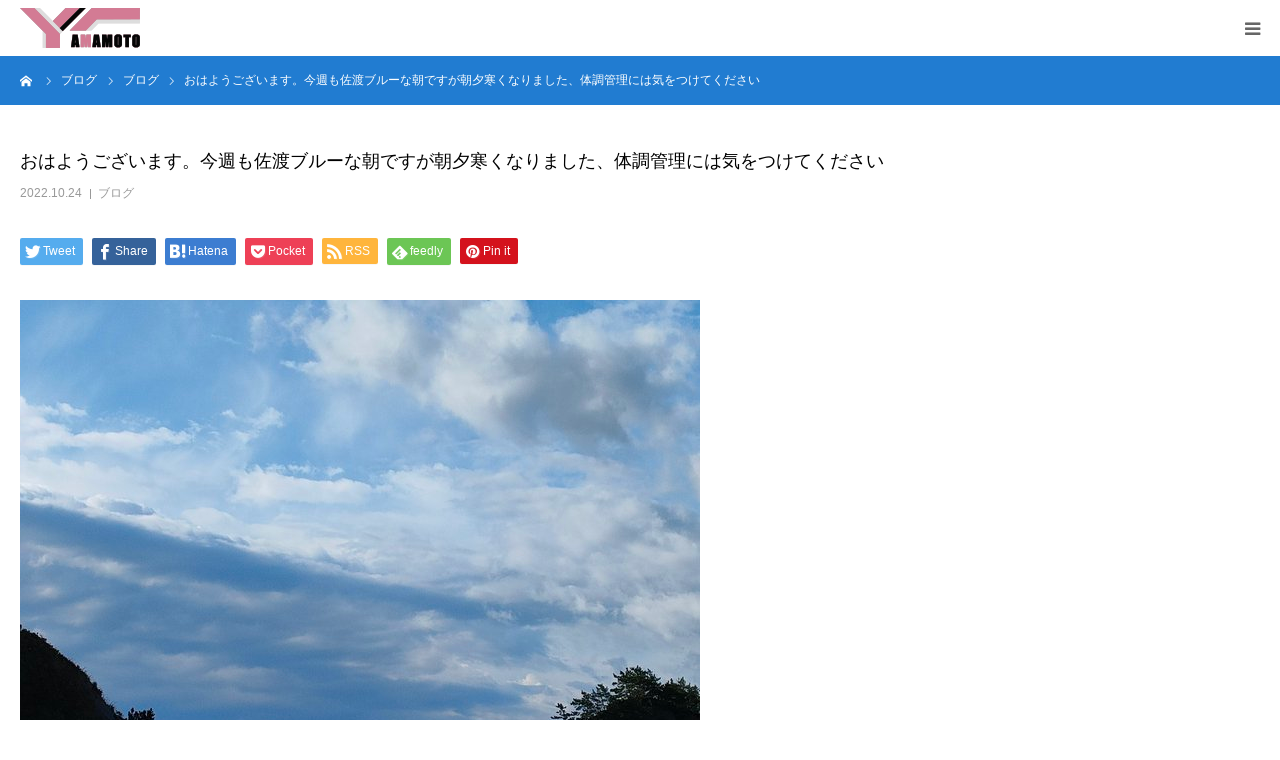

--- FILE ---
content_type: text/html; charset=UTF-8
request_url: https://yamamotogumi.net/2022/10/24/1278/
body_size: 14277
content:
<!DOCTYPE html>
<html class="pc" lang="ja"
	prefix="og: https://ogp.me/ns#" >
<head>
<meta charset="UTF-8">
<!--[if IE]><meta http-equiv="X-UA-Compatible" content="IE=edge"><![endif]-->
<meta name="viewport" content="width=device-width">
<meta name="format-detection" content="telephone=no">

<meta name="description" content="佐渡の地域を守り未来をつくる建設会社">
<link rel="pingback" href="https://yamamotogumi.net/xmlrpc.php">
<link rel="shortcut icon" href="https://yamamotogumi.net/wp-content/uploads/2021/12/ロゴ（正）_02-1.jpg">
	<style>img:is([sizes="auto" i], [sizes^="auto," i]) { contain-intrinsic-size: 3000px 1500px }</style>
	
		<!-- All in One SEO 4.1.7 -->
		<title>おはようございます。今週も佐渡ブルーな朝ですが朝夕寒くなりました、体調管理には気をつけてください - 有限会社 山本組</title>
		<meta name="robots" content="max-image-preview:large" />
		<link rel="canonical" href="https://yamamotogumi.net/2022/10/24/1278/" />
		<meta property="og:locale" content="ja_JP" />
		<meta property="og:site_name" content="有限会社 山本組 - 佐渡の地域を守り未来をつくる建設会社" />
		<meta property="og:type" content="article" />
		<meta property="og:title" content="おはようございます。今週も佐渡ブルーな朝ですが朝夕寒くなりました、体調管理には気をつけてください - 有限会社 山本組" />
		<meta property="og:url" content="https://yamamotogumi.net/2022/10/24/1278/" />
		<meta property="og:image" content="https://yamamotogumi.net/wp-content/uploads/2022/02/名称未設定-200.jpg" />
		<meta property="og:image:secure_url" content="https://yamamotogumi.net/wp-content/uploads/2022/02/名称未設定-200.jpg" />
		<meta property="og:image:width" content="200" />
		<meta property="og:image:height" content="200" />
		<meta property="article:published_time" content="2022-10-23T23:34:15+00:00" />
		<meta property="article:modified_time" content="2022-10-23T23:36:47+00:00" />
		<meta name="twitter:card" content="summary" />
		<meta name="twitter:title" content="おはようございます。今週も佐渡ブルーな朝ですが朝夕寒くなりました、体調管理には気をつけてください - 有限会社 山本組" />
		<meta name="twitter:image" content="https://yamamotogumi.net/wp-content/uploads/2022/02/名称未設定-2.jpg" />
		<script type="application/ld+json" class="aioseo-schema">
			{"@context":"https:\/\/schema.org","@graph":[{"@type":"WebSite","@id":"https:\/\/yamamotogumi.net\/#website","url":"https:\/\/yamamotogumi.net\/","name":"\u6709\u9650\u4f1a\u793e \u5c71\u672c\u7d44","description":"\u4f50\u6e21\u306e\u5730\u57df\u3092\u5b88\u308a\u672a\u6765\u3092\u3064\u304f\u308b\u5efa\u8a2d\u4f1a\u793e","inLanguage":"ja","publisher":{"@id":"https:\/\/yamamotogumi.net\/#organization"}},{"@type":"Organization","@id":"https:\/\/yamamotogumi.net\/#organization","name":"\u5c71\u672c\u7d44","url":"https:\/\/yamamotogumi.net\/"},{"@type":"BreadcrumbList","@id":"https:\/\/yamamotogumi.net\/2022\/10\/24\/1278\/#breadcrumblist","itemListElement":[{"@type":"ListItem","@id":"https:\/\/yamamotogumi.net\/#listItem","position":1,"item":{"@type":"WebPage","@id":"https:\/\/yamamotogumi.net\/","name":"\u30db\u30fc\u30e0","description":"\u662d\u548c58\u5e74\u304b\u3089\u5730\u57df\u306b\u6839\u4ed8\u304f\u5efa\u8a2d\u4e8b\u696d\u8005\u3068\u3057\u3066\u3001\u5730\u57df\u793e\u4f1a\u3092\u5b88\u3063\u3066\u304d\u307e\u3057\u305f\u3002\u5c11\u5b50\u9ad8\u9f62\u5316\u304c\u9032\u3080\u4f50\u6e21\u5e02\u306e\u305f\u3081\u3001\u793e\u4f1a\u8ab2\u984c\u89e3","url":"https:\/\/yamamotogumi.net\/"},"nextItem":"https:\/\/yamamotogumi.net\/2022\/#listItem"},{"@type":"ListItem","@id":"https:\/\/yamamotogumi.net\/2022\/#listItem","position":2,"item":{"@type":"WebPage","@id":"https:\/\/yamamotogumi.net\/2022\/","name":"2022","url":"https:\/\/yamamotogumi.net\/2022\/"},"nextItem":"https:\/\/yamamotogumi.net\/2022\/10\/#listItem","previousItem":"https:\/\/yamamotogumi.net\/#listItem"},{"@type":"ListItem","@id":"https:\/\/yamamotogumi.net\/2022\/10\/#listItem","position":3,"item":{"@type":"WebPage","@id":"https:\/\/yamamotogumi.net\/2022\/10\/","name":"October","url":"https:\/\/yamamotogumi.net\/2022\/10\/"},"nextItem":"https:\/\/yamamotogumi.net\/2022\/10\/24\/#listItem","previousItem":"https:\/\/yamamotogumi.net\/2022\/#listItem"},{"@type":"ListItem","@id":"https:\/\/yamamotogumi.net\/2022\/10\/24\/#listItem","position":4,"item":{"@type":"WebPage","@id":"https:\/\/yamamotogumi.net\/2022\/10\/24\/","name":"23","url":"https:\/\/yamamotogumi.net\/2022\/10\/24\/"},"nextItem":"https:\/\/yamamotogumi.net\/2022\/10\/24\/1278\/#listItem","previousItem":"https:\/\/yamamotogumi.net\/2022\/10\/#listItem"},{"@type":"ListItem","@id":"https:\/\/yamamotogumi.net\/2022\/10\/24\/1278\/#listItem","position":5,"item":{"@type":"WebPage","@id":"https:\/\/yamamotogumi.net\/2022\/10\/24\/1278\/","name":"\u304a\u306f\u3088\u3046\u3054\u3056\u3044\u307e\u3059\u3002\u4eca\u9031\u3082\u4f50\u6e21\u30d6\u30eb\u30fc\u306a\u671d\u3067\u3059\u304c\u671d\u5915\u5bd2\u304f\u306a\u308a\u307e\u3057\u305f\u3001\u4f53\u8abf\u7ba1\u7406\u306b\u306f\u6c17\u3092\u3064\u3051\u3066\u304f\u3060\u3055\u3044","url":"https:\/\/yamamotogumi.net\/2022\/10\/24\/1278\/"},"previousItem":"https:\/\/yamamotogumi.net\/2022\/10\/24\/#listItem"}]},{"@type":"Person","@id":"https:\/\/yamamotogumi.net\/author\/palette.sdgs@gmail.com\/#author","url":"https:\/\/yamamotogumi.net\/author\/palette.sdgs@gmail.com\/","name":"palette.sdgs@gmail.com","image":{"@type":"ImageObject","@id":"https:\/\/yamamotogumi.net\/2022\/10\/24\/1278\/#authorImage","url":"https:\/\/secure.gravatar.com\/avatar\/6eb952310b2b1842149434ed058e3e6a8a2cf65fc61498a47456e5d192123439?s=96&d=mm&r=g","width":96,"height":96,"caption":"palette.sdgs@gmail.com"}},{"@type":"WebPage","@id":"https:\/\/yamamotogumi.net\/2022\/10\/24\/1278\/#webpage","url":"https:\/\/yamamotogumi.net\/2022\/10\/24\/1278\/","name":"\u304a\u306f\u3088\u3046\u3054\u3056\u3044\u307e\u3059\u3002\u4eca\u9031\u3082\u4f50\u6e21\u30d6\u30eb\u30fc\u306a\u671d\u3067\u3059\u304c\u671d\u5915\u5bd2\u304f\u306a\u308a\u307e\u3057\u305f\u3001\u4f53\u8abf\u7ba1\u7406\u306b\u306f\u6c17\u3092\u3064\u3051\u3066\u304f\u3060\u3055\u3044 - \u6709\u9650\u4f1a\u793e \u5c71\u672c\u7d44","inLanguage":"ja","isPartOf":{"@id":"https:\/\/yamamotogumi.net\/#website"},"breadcrumb":{"@id":"https:\/\/yamamotogumi.net\/2022\/10\/24\/1278\/#breadcrumblist"},"author":"https:\/\/yamamotogumi.net\/author\/palette.sdgs@gmail.com\/#author","creator":"https:\/\/yamamotogumi.net\/author\/palette.sdgs@gmail.com\/#author","datePublished":"2022-10-23T23:34:15+09:00","dateModified":"2022-10-23T23:36:47+09:00"},{"@type":"BlogPosting","@id":"https:\/\/yamamotogumi.net\/2022\/10\/24\/1278\/#blogposting","name":"\u304a\u306f\u3088\u3046\u3054\u3056\u3044\u307e\u3059\u3002\u4eca\u9031\u3082\u4f50\u6e21\u30d6\u30eb\u30fc\u306a\u671d\u3067\u3059\u304c\u671d\u5915\u5bd2\u304f\u306a\u308a\u307e\u3057\u305f\u3001\u4f53\u8abf\u7ba1\u7406\u306b\u306f\u6c17\u3092\u3064\u3051\u3066\u304f\u3060\u3055\u3044 - \u6709\u9650\u4f1a\u793e \u5c71\u672c\u7d44","inLanguage":"ja","headline":"\u304a\u306f\u3088\u3046\u3054\u3056\u3044\u307e\u3059\u3002\u4eca\u9031\u3082\u4f50\u6e21\u30d6\u30eb\u30fc\u306a\u671d\u3067\u3059\u304c\u671d\u5915\u5bd2\u304f\u306a\u308a\u307e\u3057\u305f\u3001\u4f53\u8abf\u7ba1\u7406\u306b\u306f\u6c17\u3092\u3064\u3051\u3066\u304f\u3060\u3055\u3044","author":{"@id":"https:\/\/yamamotogumi.net\/author\/palette.sdgs@gmail.com\/#author"},"publisher":{"@id":"https:\/\/yamamotogumi.net\/#organization"},"datePublished":"2022-10-23T23:34:15+09:00","dateModified":"2022-10-23T23:36:47+09:00","articleSection":"\u30d6\u30ed\u30b0","mainEntityOfPage":{"@id":"https:\/\/yamamotogumi.net\/2022\/10\/24\/1278\/#webpage"},"isPartOf":{"@id":"https:\/\/yamamotogumi.net\/2022\/10\/24\/1278\/#webpage"},"image":{"@type":"ImageObject","@id":"https:\/\/yamamotogumi.net\/#articleImage","url":"https:\/\/yamamotogumi.net\/wp-content\/uploads\/2022\/10\/Ffyk1hpVQAAFiL2.jpg","width":680,"height":510}}]}
		</script>
		<!-- All in One SEO -->

<link rel='dns-prefetch' href='//webfonts.xserver.jp' />
<link rel='dns-prefetch' href='//www.googletagmanager.com' />
<link rel="alternate" type="application/rss+xml" title="有限会社 山本組 &raquo; フィード" href="https://yamamotogumi.net/feed/" />
<link rel="alternate" type="application/rss+xml" title="有限会社 山本組 &raquo; コメントフィード" href="https://yamamotogumi.net/comments/feed/" />
<link rel="alternate" type="application/rss+xml" title="有限会社 山本組 &raquo; おはようございます。今週も佐渡ブルーな朝ですが朝夕寒くなりました、体調管理には気をつけてください のコメントのフィード" href="https://yamamotogumi.net/2022/10/24/1278/feed/" />
		<!-- This site uses the Google Analytics by MonsterInsights plugin v8.10.1 - Using Analytics tracking - https://www.monsterinsights.com/ -->
		<!-- Note: MonsterInsights is not currently configured on this site. The site owner needs to authenticate with Google Analytics in the MonsterInsights settings panel. -->
					<!-- No UA code set -->
				<!-- / Google Analytics by MonsterInsights -->
		<script type="text/javascript">
/* <![CDATA[ */
window._wpemojiSettings = {"baseUrl":"https:\/\/s.w.org\/images\/core\/emoji\/16.0.1\/72x72\/","ext":".png","svgUrl":"https:\/\/s.w.org\/images\/core\/emoji\/16.0.1\/svg\/","svgExt":".svg","source":{"concatemoji":"https:\/\/yamamotogumi.net\/wp-includes\/js\/wp-emoji-release.min.js?ver=6.8.3"}};
/*! This file is auto-generated */
!function(s,n){var o,i,e;function c(e){try{var t={supportTests:e,timestamp:(new Date).valueOf()};sessionStorage.setItem(o,JSON.stringify(t))}catch(e){}}function p(e,t,n){e.clearRect(0,0,e.canvas.width,e.canvas.height),e.fillText(t,0,0);var t=new Uint32Array(e.getImageData(0,0,e.canvas.width,e.canvas.height).data),a=(e.clearRect(0,0,e.canvas.width,e.canvas.height),e.fillText(n,0,0),new Uint32Array(e.getImageData(0,0,e.canvas.width,e.canvas.height).data));return t.every(function(e,t){return e===a[t]})}function u(e,t){e.clearRect(0,0,e.canvas.width,e.canvas.height),e.fillText(t,0,0);for(var n=e.getImageData(16,16,1,1),a=0;a<n.data.length;a++)if(0!==n.data[a])return!1;return!0}function f(e,t,n,a){switch(t){case"flag":return n(e,"\ud83c\udff3\ufe0f\u200d\u26a7\ufe0f","\ud83c\udff3\ufe0f\u200b\u26a7\ufe0f")?!1:!n(e,"\ud83c\udde8\ud83c\uddf6","\ud83c\udde8\u200b\ud83c\uddf6")&&!n(e,"\ud83c\udff4\udb40\udc67\udb40\udc62\udb40\udc65\udb40\udc6e\udb40\udc67\udb40\udc7f","\ud83c\udff4\u200b\udb40\udc67\u200b\udb40\udc62\u200b\udb40\udc65\u200b\udb40\udc6e\u200b\udb40\udc67\u200b\udb40\udc7f");case"emoji":return!a(e,"\ud83e\udedf")}return!1}function g(e,t,n,a){var r="undefined"!=typeof WorkerGlobalScope&&self instanceof WorkerGlobalScope?new OffscreenCanvas(300,150):s.createElement("canvas"),o=r.getContext("2d",{willReadFrequently:!0}),i=(o.textBaseline="top",o.font="600 32px Arial",{});return e.forEach(function(e){i[e]=t(o,e,n,a)}),i}function t(e){var t=s.createElement("script");t.src=e,t.defer=!0,s.head.appendChild(t)}"undefined"!=typeof Promise&&(o="wpEmojiSettingsSupports",i=["flag","emoji"],n.supports={everything:!0,everythingExceptFlag:!0},e=new Promise(function(e){s.addEventListener("DOMContentLoaded",e,{once:!0})}),new Promise(function(t){var n=function(){try{var e=JSON.parse(sessionStorage.getItem(o));if("object"==typeof e&&"number"==typeof e.timestamp&&(new Date).valueOf()<e.timestamp+604800&&"object"==typeof e.supportTests)return e.supportTests}catch(e){}return null}();if(!n){if("undefined"!=typeof Worker&&"undefined"!=typeof OffscreenCanvas&&"undefined"!=typeof URL&&URL.createObjectURL&&"undefined"!=typeof Blob)try{var e="postMessage("+g.toString()+"("+[JSON.stringify(i),f.toString(),p.toString(),u.toString()].join(",")+"));",a=new Blob([e],{type:"text/javascript"}),r=new Worker(URL.createObjectURL(a),{name:"wpTestEmojiSupports"});return void(r.onmessage=function(e){c(n=e.data),r.terminate(),t(n)})}catch(e){}c(n=g(i,f,p,u))}t(n)}).then(function(e){for(var t in e)n.supports[t]=e[t],n.supports.everything=n.supports.everything&&n.supports[t],"flag"!==t&&(n.supports.everythingExceptFlag=n.supports.everythingExceptFlag&&n.supports[t]);n.supports.everythingExceptFlag=n.supports.everythingExceptFlag&&!n.supports.flag,n.DOMReady=!1,n.readyCallback=function(){n.DOMReady=!0}}).then(function(){return e}).then(function(){var e;n.supports.everything||(n.readyCallback(),(e=n.source||{}).concatemoji?t(e.concatemoji):e.wpemoji&&e.twemoji&&(t(e.twemoji),t(e.wpemoji)))}))}((window,document),window._wpemojiSettings);
/* ]]> */
</script>
<link rel='stylesheet' id='style-css' href='https://yamamotogumi.net/wp-content/themes/birth_057/style.css?ver=1.7' type='text/css' media='all' />
<style id='wp-emoji-styles-inline-css' type='text/css'>

	img.wp-smiley, img.emoji {
		display: inline !important;
		border: none !important;
		box-shadow: none !important;
		height: 1em !important;
		width: 1em !important;
		margin: 0 0.07em !important;
		vertical-align: -0.1em !important;
		background: none !important;
		padding: 0 !important;
	}
</style>
<link rel='stylesheet' id='wp-block-library-css' href='https://yamamotogumi.net/wp-includes/css/dist/block-library/style.min.css?ver=6.8.3' type='text/css' media='all' />
<style id='classic-theme-styles-inline-css' type='text/css'>
/*! This file is auto-generated */
.wp-block-button__link{color:#fff;background-color:#32373c;border-radius:9999px;box-shadow:none;text-decoration:none;padding:calc(.667em + 2px) calc(1.333em + 2px);font-size:1.125em}.wp-block-file__button{background:#32373c;color:#fff;text-decoration:none}
</style>
<style id='global-styles-inline-css' type='text/css'>
:root{--wp--preset--aspect-ratio--square: 1;--wp--preset--aspect-ratio--4-3: 4/3;--wp--preset--aspect-ratio--3-4: 3/4;--wp--preset--aspect-ratio--3-2: 3/2;--wp--preset--aspect-ratio--2-3: 2/3;--wp--preset--aspect-ratio--16-9: 16/9;--wp--preset--aspect-ratio--9-16: 9/16;--wp--preset--color--black: #000000;--wp--preset--color--cyan-bluish-gray: #abb8c3;--wp--preset--color--white: #ffffff;--wp--preset--color--pale-pink: #f78da7;--wp--preset--color--vivid-red: #cf2e2e;--wp--preset--color--luminous-vivid-orange: #ff6900;--wp--preset--color--luminous-vivid-amber: #fcb900;--wp--preset--color--light-green-cyan: #7bdcb5;--wp--preset--color--vivid-green-cyan: #00d084;--wp--preset--color--pale-cyan-blue: #8ed1fc;--wp--preset--color--vivid-cyan-blue: #0693e3;--wp--preset--color--vivid-purple: #9b51e0;--wp--preset--gradient--vivid-cyan-blue-to-vivid-purple: linear-gradient(135deg,rgba(6,147,227,1) 0%,rgb(155,81,224) 100%);--wp--preset--gradient--light-green-cyan-to-vivid-green-cyan: linear-gradient(135deg,rgb(122,220,180) 0%,rgb(0,208,130) 100%);--wp--preset--gradient--luminous-vivid-amber-to-luminous-vivid-orange: linear-gradient(135deg,rgba(252,185,0,1) 0%,rgba(255,105,0,1) 100%);--wp--preset--gradient--luminous-vivid-orange-to-vivid-red: linear-gradient(135deg,rgba(255,105,0,1) 0%,rgb(207,46,46) 100%);--wp--preset--gradient--very-light-gray-to-cyan-bluish-gray: linear-gradient(135deg,rgb(238,238,238) 0%,rgb(169,184,195) 100%);--wp--preset--gradient--cool-to-warm-spectrum: linear-gradient(135deg,rgb(74,234,220) 0%,rgb(151,120,209) 20%,rgb(207,42,186) 40%,rgb(238,44,130) 60%,rgb(251,105,98) 80%,rgb(254,248,76) 100%);--wp--preset--gradient--blush-light-purple: linear-gradient(135deg,rgb(255,206,236) 0%,rgb(152,150,240) 100%);--wp--preset--gradient--blush-bordeaux: linear-gradient(135deg,rgb(254,205,165) 0%,rgb(254,45,45) 50%,rgb(107,0,62) 100%);--wp--preset--gradient--luminous-dusk: linear-gradient(135deg,rgb(255,203,112) 0%,rgb(199,81,192) 50%,rgb(65,88,208) 100%);--wp--preset--gradient--pale-ocean: linear-gradient(135deg,rgb(255,245,203) 0%,rgb(182,227,212) 50%,rgb(51,167,181) 100%);--wp--preset--gradient--electric-grass: linear-gradient(135deg,rgb(202,248,128) 0%,rgb(113,206,126) 100%);--wp--preset--gradient--midnight: linear-gradient(135deg,rgb(2,3,129) 0%,rgb(40,116,252) 100%);--wp--preset--font-size--small: 13px;--wp--preset--font-size--medium: 20px;--wp--preset--font-size--large: 36px;--wp--preset--font-size--x-large: 42px;--wp--preset--spacing--20: 0.44rem;--wp--preset--spacing--30: 0.67rem;--wp--preset--spacing--40: 1rem;--wp--preset--spacing--50: 1.5rem;--wp--preset--spacing--60: 2.25rem;--wp--preset--spacing--70: 3.38rem;--wp--preset--spacing--80: 5.06rem;--wp--preset--shadow--natural: 6px 6px 9px rgba(0, 0, 0, 0.2);--wp--preset--shadow--deep: 12px 12px 50px rgba(0, 0, 0, 0.4);--wp--preset--shadow--sharp: 6px 6px 0px rgba(0, 0, 0, 0.2);--wp--preset--shadow--outlined: 6px 6px 0px -3px rgba(255, 255, 255, 1), 6px 6px rgba(0, 0, 0, 1);--wp--preset--shadow--crisp: 6px 6px 0px rgba(0, 0, 0, 1);}:where(.is-layout-flex){gap: 0.5em;}:where(.is-layout-grid){gap: 0.5em;}body .is-layout-flex{display: flex;}.is-layout-flex{flex-wrap: wrap;align-items: center;}.is-layout-flex > :is(*, div){margin: 0;}body .is-layout-grid{display: grid;}.is-layout-grid > :is(*, div){margin: 0;}:where(.wp-block-columns.is-layout-flex){gap: 2em;}:where(.wp-block-columns.is-layout-grid){gap: 2em;}:where(.wp-block-post-template.is-layout-flex){gap: 1.25em;}:where(.wp-block-post-template.is-layout-grid){gap: 1.25em;}.has-black-color{color: var(--wp--preset--color--black) !important;}.has-cyan-bluish-gray-color{color: var(--wp--preset--color--cyan-bluish-gray) !important;}.has-white-color{color: var(--wp--preset--color--white) !important;}.has-pale-pink-color{color: var(--wp--preset--color--pale-pink) !important;}.has-vivid-red-color{color: var(--wp--preset--color--vivid-red) !important;}.has-luminous-vivid-orange-color{color: var(--wp--preset--color--luminous-vivid-orange) !important;}.has-luminous-vivid-amber-color{color: var(--wp--preset--color--luminous-vivid-amber) !important;}.has-light-green-cyan-color{color: var(--wp--preset--color--light-green-cyan) !important;}.has-vivid-green-cyan-color{color: var(--wp--preset--color--vivid-green-cyan) !important;}.has-pale-cyan-blue-color{color: var(--wp--preset--color--pale-cyan-blue) !important;}.has-vivid-cyan-blue-color{color: var(--wp--preset--color--vivid-cyan-blue) !important;}.has-vivid-purple-color{color: var(--wp--preset--color--vivid-purple) !important;}.has-black-background-color{background-color: var(--wp--preset--color--black) !important;}.has-cyan-bluish-gray-background-color{background-color: var(--wp--preset--color--cyan-bluish-gray) !important;}.has-white-background-color{background-color: var(--wp--preset--color--white) !important;}.has-pale-pink-background-color{background-color: var(--wp--preset--color--pale-pink) !important;}.has-vivid-red-background-color{background-color: var(--wp--preset--color--vivid-red) !important;}.has-luminous-vivid-orange-background-color{background-color: var(--wp--preset--color--luminous-vivid-orange) !important;}.has-luminous-vivid-amber-background-color{background-color: var(--wp--preset--color--luminous-vivid-amber) !important;}.has-light-green-cyan-background-color{background-color: var(--wp--preset--color--light-green-cyan) !important;}.has-vivid-green-cyan-background-color{background-color: var(--wp--preset--color--vivid-green-cyan) !important;}.has-pale-cyan-blue-background-color{background-color: var(--wp--preset--color--pale-cyan-blue) !important;}.has-vivid-cyan-blue-background-color{background-color: var(--wp--preset--color--vivid-cyan-blue) !important;}.has-vivid-purple-background-color{background-color: var(--wp--preset--color--vivid-purple) !important;}.has-black-border-color{border-color: var(--wp--preset--color--black) !important;}.has-cyan-bluish-gray-border-color{border-color: var(--wp--preset--color--cyan-bluish-gray) !important;}.has-white-border-color{border-color: var(--wp--preset--color--white) !important;}.has-pale-pink-border-color{border-color: var(--wp--preset--color--pale-pink) !important;}.has-vivid-red-border-color{border-color: var(--wp--preset--color--vivid-red) !important;}.has-luminous-vivid-orange-border-color{border-color: var(--wp--preset--color--luminous-vivid-orange) !important;}.has-luminous-vivid-amber-border-color{border-color: var(--wp--preset--color--luminous-vivid-amber) !important;}.has-light-green-cyan-border-color{border-color: var(--wp--preset--color--light-green-cyan) !important;}.has-vivid-green-cyan-border-color{border-color: var(--wp--preset--color--vivid-green-cyan) !important;}.has-pale-cyan-blue-border-color{border-color: var(--wp--preset--color--pale-cyan-blue) !important;}.has-vivid-cyan-blue-border-color{border-color: var(--wp--preset--color--vivid-cyan-blue) !important;}.has-vivid-purple-border-color{border-color: var(--wp--preset--color--vivid-purple) !important;}.has-vivid-cyan-blue-to-vivid-purple-gradient-background{background: var(--wp--preset--gradient--vivid-cyan-blue-to-vivid-purple) !important;}.has-light-green-cyan-to-vivid-green-cyan-gradient-background{background: var(--wp--preset--gradient--light-green-cyan-to-vivid-green-cyan) !important;}.has-luminous-vivid-amber-to-luminous-vivid-orange-gradient-background{background: var(--wp--preset--gradient--luminous-vivid-amber-to-luminous-vivid-orange) !important;}.has-luminous-vivid-orange-to-vivid-red-gradient-background{background: var(--wp--preset--gradient--luminous-vivid-orange-to-vivid-red) !important;}.has-very-light-gray-to-cyan-bluish-gray-gradient-background{background: var(--wp--preset--gradient--very-light-gray-to-cyan-bluish-gray) !important;}.has-cool-to-warm-spectrum-gradient-background{background: var(--wp--preset--gradient--cool-to-warm-spectrum) !important;}.has-blush-light-purple-gradient-background{background: var(--wp--preset--gradient--blush-light-purple) !important;}.has-blush-bordeaux-gradient-background{background: var(--wp--preset--gradient--blush-bordeaux) !important;}.has-luminous-dusk-gradient-background{background: var(--wp--preset--gradient--luminous-dusk) !important;}.has-pale-ocean-gradient-background{background: var(--wp--preset--gradient--pale-ocean) !important;}.has-electric-grass-gradient-background{background: var(--wp--preset--gradient--electric-grass) !important;}.has-midnight-gradient-background{background: var(--wp--preset--gradient--midnight) !important;}.has-small-font-size{font-size: var(--wp--preset--font-size--small) !important;}.has-medium-font-size{font-size: var(--wp--preset--font-size--medium) !important;}.has-large-font-size{font-size: var(--wp--preset--font-size--large) !important;}.has-x-large-font-size{font-size: var(--wp--preset--font-size--x-large) !important;}
:where(.wp-block-post-template.is-layout-flex){gap: 1.25em;}:where(.wp-block-post-template.is-layout-grid){gap: 1.25em;}
:where(.wp-block-columns.is-layout-flex){gap: 2em;}:where(.wp-block-columns.is-layout-grid){gap: 2em;}
:root :where(.wp-block-pullquote){font-size: 1.5em;line-height: 1.6;}
</style>
<link rel='stylesheet' id='contact-form-7-css' href='https://yamamotogumi.net/wp-content/plugins/contact-form-7/includes/css/styles.css?ver=5.5.3' type='text/css' media='all' />
<link rel='stylesheet' id='dashicons-css' href='https://yamamotogumi.net/wp-includes/css/dashicons.min.css?ver=6.8.3' type='text/css' media='all' />
<link rel='stylesheet' id='achored-header-css' href='https://yamamotogumi.net/wp-content/plugins/wp-anchor-header/css/achored-header.css?ver=0.2.3' type='text/css' media='all' />
<script type="text/javascript" src="https://yamamotogumi.net/wp-includes/js/jquery/jquery.min.js?ver=3.7.1" id="jquery-core-js"></script>
<script type="text/javascript" src="https://yamamotogumi.net/wp-includes/js/jquery/jquery-migrate.min.js?ver=3.4.1" id="jquery-migrate-js"></script>
<script type="text/javascript" src="//webfonts.xserver.jp/js/xserver.js?ver=1.2.4" id="typesquare_std-js"></script>

<!-- Google アナリティクス スニペット (Site Kit が追加) -->
<script type="text/javascript" src="https://www.googletagmanager.com/gtag/js?id=UA-223820659-1" id="google_gtagjs-js" async></script>
<script type="text/javascript" id="google_gtagjs-js-after">
/* <![CDATA[ */
window.dataLayer = window.dataLayer || [];function gtag(){dataLayer.push(arguments);}
gtag('set', 'linker', {"domains":["yamamotogumi.net"]} );
gtag("js", new Date());
gtag("set", "developer_id.dZTNiMT", true);
gtag("config", "UA-223820659-1", {"anonymize_ip":true});
gtag("config", "G-BCCNH0SQPW");
/* ]]> */
</script>

<!-- (ここまで) Google アナリティクス スニペット (Site Kit が追加) -->
<link rel="https://api.w.org/" href="https://yamamotogumi.net/wp-json/" /><link rel="alternate" title="JSON" type="application/json" href="https://yamamotogumi.net/wp-json/wp/v2/posts/1278" /><link rel='shortlink' href='https://yamamotogumi.net/?p=1278' />
<link rel="alternate" title="oEmbed (JSON)" type="application/json+oembed" href="https://yamamotogumi.net/wp-json/oembed/1.0/embed?url=https%3A%2F%2Fyamamotogumi.net%2F2022%2F10%2F24%2F1278%2F" />
<link rel="alternate" title="oEmbed (XML)" type="text/xml+oembed" href="https://yamamotogumi.net/wp-json/oembed/1.0/embed?url=https%3A%2F%2Fyamamotogumi.net%2F2022%2F10%2F24%2F1278%2F&#038;format=xml" />
<meta name="cdp-version" content="1.2.5" /><meta name="generator" content="Site Kit by Google 1.70.0" />
<link rel="stylesheet" href="https://yamamotogumi.net/wp-content/themes/birth_057/css/design-plus.css?ver=1.7">
<link rel="stylesheet" href="https://yamamotogumi.net/wp-content/themes/birth_057/css/sns-botton.css?ver=1.7">
<link rel="stylesheet" media="screen and (max-width:1280px)" href="https://yamamotogumi.net/wp-content/themes/birth_057/css/responsive.css?ver=1.7">
<link rel="stylesheet" media="screen and (max-width:1280px)" href="https://yamamotogumi.net/wp-content/themes/birth_057/css/footer-bar.css?ver=1.7">

<script src="https://yamamotogumi.net/wp-content/themes/birth_057/js/jquery.easing.1.4.js?ver=1.7"></script>
<script src="https://yamamotogumi.net/wp-content/themes/birth_057/js/jscript.js?ver=1.7"></script>
<script src="https://yamamotogumi.net/wp-content/themes/birth_057/js/comment.js?ver=1.7"></script>


<style type="text/css">

body, input, textarea { font-family: "Segoe UI", Verdana, "游ゴシック", YuGothic, "Hiragino Kaku Gothic ProN", Meiryo, sans-serif; }

.rich_font, .p-vertical { font-family: "Hiragino Sans", "ヒラギノ角ゴ ProN", "Hiragino Kaku Gothic ProN", "游ゴシック", YuGothic, "メイリオ", Meiryo, sans-serif; font-weight:500; }

#footer_tel .number { font-family: "Times New Roman" , "游明朝" , "Yu Mincho" , "游明朝体" , "YuMincho" , "ヒラギノ明朝 Pro W3" , "Hiragino Mincho Pro" , "HiraMinProN-W3" , "HGS明朝E" , "ＭＳ Ｐ明朝" , "MS PMincho" , serif; font-weight:500; }


#header_image_for_404 .headline { font-family: "Times New Roman" , "游明朝" , "Yu Mincho" , "游明朝体" , "YuMincho" , "ヒラギノ明朝 Pro W3" , "Hiragino Mincho Pro" , "HiraMinProN-W3" , "HGS明朝E" , "ＭＳ Ｐ明朝" , "MS PMincho" , serif; font-weight:500; }




#post_title { font-size:32px; color:#000000; }
.post_content { font-size:14px; color:#666666; }
.single-news #post_title { font-size:32px; color:#000000; }
.single-news .post_content { font-size:14px; color:#666666; }

.mobile #post_title { font-size:18px; }
.mobile .post_content { font-size:13px; }
.mobile .single-news #post_title { font-size:18px; }
.mobile .single-news .post_content { font-size:13px; }

body.page .post_content { font-size:18px; color:#141414; }
#page_title { font-size:28px; color:#000000; }
#page_title span { font-size:16px; color:#141414; }

.mobile body.page .post_content { font-size:18px; }
.mobile #page_title { font-size:18px; }
.mobile #page_title span { font-size:14px; }

.c-pw__btn { background: #217cd1; }
.post_content a, .post_content a:hover { color: #5172a0; }







#related_post .image img, .styled_post_list1 .image img, .styled_post_list2 .image img, .widget_tab_post_list .image img, #blog_list .image img, #news_archive_list .image img,
  #index_blog_list .image img, #index_3box .image img, #index_news_list .image img, #archive_news_list .image img, #footer_content .image img
{
  width:100%; height:auto;
  -webkit-transition: transform  0.75s ease; -moz-transition: transform  0.75s ease; transition: transform  0.75s ease;
}
#related_post .image:hover img, .styled_post_list1 .image:hover img, .styled_post_list2 .image:hover img, .widget_tab_post_list .image:hover img, #blog_list .image:hover img, #news_archive_list .image:hover img,
  #index_blog_list .image:hover img, #index_3box .image:hover img, #index_news_list .image:hover img, #archive_news_list .image:hover img, #footer_content .image:hover img
{
  -webkit-transform: scale(1.2);
  -moz-transform: scale(1.2);
  -ms-transform: scale(1.2);
  -o-transform: scale(1.2);
  transform: scale(1.2);
}


#course_list #course2 .headline { background-color:#e0b2b5; }
#course_list #course2 .title { color:#e0b2b5; }
#course_list #course3 .headline { background-color:#e0b2b5; }
#course_list #course3 .title { color:#e0b2b5; }

body, a, #index_course_list a:hover, #previous_next_post a:hover, #course_list li a:hover
  { color: #666666; }

#page_header .headline, .side_widget .styled_post_list1 .title:hover, .page_post_list .meta a:hover, .page_post_list .headline,
  .slider_main .caption .title a:hover, #comment_header ul li a:hover, #header_text .logo a:hover, #bread_crumb li.home a:hover:before, #post_title_area .meta li a:hover
    { color: #217cd1; }

.pc #global_menu ul ul a, .design_button a, #index_3box .title a, .next_page_link a:hover, #archive_post_list_tab ol li:hover, .collapse_category_list li a:hover .count, .slick-arrow:hover, .pb_spec_table_button a:hover,
  #wp-calendar td a:hover, #wp-calendar #prev a:hover, #wp-calendar #next a:hover, #related_post .headline, .side_headline, #single_news_list .headline, .mobile #global_menu li a:hover, #mobile_menu .close_button:hover,
    #post_pagination p, .page_navi span.current, .tcd_user_profile_widget .button a:hover, #return_top_mobile a:hover, #p_readmore .button, #bread_crumb
      { background-color: #217cd1 !important; }

#archive_post_list_tab ol li:hover, #comment_header ul li a:hover, #comment_header ul li.comment_switch_active a, #comment_header #comment_closed p, #post_pagination p, .page_navi span.current
  { border-color: #217cd1; }

.collapse_category_list li a:before
  { border-color: transparent transparent transparent #217cd1; }

.slider_nav .swiper-slide-active, .slider_nav .swiper-slide:hover
  { box-shadow:inset 0 0 0 5px #217cd1; }

a:hover, .pc #global_menu a:hover, .pc #global_menu > ul > li.active > a, .pc #global_menu > ul > li.current-menu-item > a, #bread_crumb li.home a:hover:after, #bread_crumb li a:hover, #post_meta_top a:hover, #index_blog_list li.category a:hover, #footer_tel .number,
  #single_news_list .link:hover, #single_news_list .link:hover:before, #archive_faq_list .question:hover, #archive_faq_list .question.active, #archive_faq_list .question:hover:before, #archive_faq_list .question.active:before, #archive_header_no_image .title
    { color: #6ca0d1; }


.pc #global_menu ul ul a:hover, .design_button a:hover, #index_3box .title a:hover, #return_top a:hover, #post_pagination a:hover, .page_navi a:hover, #slide_menu a span.count, .tcdw_custom_drop_menu a:hover, #p_readmore .button:hover, #previous_next_page a:hover, #mobile_menu,
  #course_next_prev_link a:hover, .tcd_category_list li a:hover .count, #submit_comment:hover, #comment_header ul li a:hover, .widget_tab_post_list_button a:hover, #searchform .submit_button:hover, .mobile #menu_button:hover
    { background-color: #6ca0d1 !important; }

#post_pagination a:hover, .page_navi a:hover, .tcdw_custom_drop_menu a:hover, #comment_textarea textarea:focus, #guest_info input:focus, .widget_tab_post_list_button a:hover
  { border-color: #6ca0d1 !important; }

.post_content a { color: #5172a0; }

.color_font { color: #526a9e; }


#copyright { background-color: #217cd1; color: #FFFFFF; }

#schedule_table thead { background:#fafafa; }
#schedule_table .color { background:#eff5f6; }
#archive_faq_list .answer { background:#f6f9f9; }

#page_header .square_headline { background: #ffffff; }
#page_header .square_headline .title { color: #526a9e; }
#page_header .square_headline .sub_title { color: #666666; }

#comment_header ul li.comment_switch_active a, #comment_header #comment_closed p { background-color: #217cd1 !important; }
#comment_header ul li.comment_switch_active a:after, #comment_header #comment_closed p:after { border-color:#217cd1 transparent transparent transparent; }

.no_header_content { background:rgba(33,124,209,0.8); }




</style>


<style type="text/css"></style>		<style type="text/css" id="wp-custom-css">
			.clearfix #side_col { display: none; }

.clearfix #left_col { width: 100%!important; }
		</style>
		</head>
<body data-rsssl=1 id="body" class="wp-singular post-template-default single single-post postid-1278 single-format-standard wp-theme-birth_057 elementor-default elementor-kit-84">


<div id="container">

 <div id="header">
  <div id="header_inner">
   <div id="logo_image">
 <h1 class="logo">
  <a href="https://yamamotogumi.net/" title="有限会社 山本組">
      <img class="pc_logo_image" src="https://yamamotogumi.net/wp-content/uploads/2022/02/g793.png?1762295995" alt="有限会社 山本組" title="有限会社 山本組" width="170" height="56" />
         <img class="mobile_logo_image" src="https://yamamotogumi.net/wp-content/uploads/2022/02/g1597-1.png?1762295995" alt="有限会社 山本組" title="有限会社 山本組" width="120" height="40" />
     </a>
 </h1>
</div>
         <div id="global_menu">
    <ul id="menu-%e3%82%b5%e3%83%b3%e3%83%97%e3%83%ab%e3%83%a1%e3%83%8b%e3%83%a5%e3%83%bc" class="menu"><li id="menu-item-31" class="menu-item menu-item-type-custom menu-item-object-custom menu-item-home menu-item-31"><a href="https://yamamotogumi.net/">HOME</a></li>
<li id="menu-item-259" class="menu-item menu-item-type-post_type menu-item-object-page menu-item-has-children menu-item-259"><a href="https://yamamotogumi.net/concept/">コンセプト</a>
<ul class="sub-menu">
	<li id="menu-item-80" class="menu-item menu-item-type-post_type menu-item-object-page menu-item-80"><a href="https://yamamotogumi.net/sustainability/">サスティナビリティへの取り組み</a></li>
</ul>
</li>
<li id="menu-item-261" class="menu-item menu-item-type-post_type menu-item-object-page menu-item-has-children menu-item-261"><a href="https://yamamotogumi.net/service/">サービス</a>
<ul class="sub-menu">
	<li id="menu-item-469" class="menu-item menu-item-type-post_type menu-item-object-page menu-item-469"><a href="https://yamamotogumi.net/construction-example/">施工事例</a></li>
	<li id="menu-item-208" class="menu-item menu-item-type-post_type menu-item-object-page menu-item-208"><a href="https://yamamotogumi.net/kouken/">地域社会への貢献</a></li>
</ul>
</li>
<li id="menu-item-54" class="menu-item menu-item-type-post_type menu-item-object-page menu-item-54"><a href="https://yamamotogumi.net/company-overview/">企業概要</a></li>
<li id="menu-item-486" class="menu-item menu-item-type-post_type menu-item-object-page menu-item-486"><a href="https://yamamotogumi.net/information/">お問合せ</a></li>
</ul>   </div>
   <a href="#" id="menu_button"><span>menu</span></a>
     </div><!-- END #header_inner -->
 </div><!-- END #header -->

 
 <div id="main_contents" class="clearfix">

<div id="bread_crumb">

<ul class="clearfix" itemscope itemtype="http://schema.org/BreadcrumbList">
 <li itemprop="itemListElement" itemscope itemtype="http://schema.org/ListItem" class="home"><a itemprop="item" href="https://yamamotogumi.net/"><span itemprop="name">ホーム</span></a><meta itemprop="position" content="1"></li>
 <li itemprop="itemListElement" itemscope itemtype="http://schema.org/ListItem"><a itemprop="item" href="https://yamamotogumi.net/2022/10/24/1278/"><span itemprop="name">ブログ</span></a><meta itemprop="position" content="2"></li>
 <li class="category" itemprop="itemListElement" itemscope itemtype="http://schema.org/ListItem">
    <a itemprop="item" href="https://yamamotogumi.net/category/uncategorized/"><span itemprop="name">ブログ</span></a>
      <meta itemprop="position" content="3">
 </li>
 <li class="last" itemprop="itemListElement" itemscope itemtype="http://schema.org/ListItem"><span itemprop="name">おはようございます。今週も佐渡ブルーな朝ですが朝夕寒くなりました、体調管理には気をつけてください</span><meta itemprop="position" content="4"></li>
</ul>

</div>

<div id="main_col" class="clearfix">

 
 <div id="left_col" class="clearfix">

   <article id="article">

    <h2 id="post_title" class="rich_font entry-title">おはようございます。今週も佐渡ブルーな朝ですが朝夕寒くなりました、体調管理には気をつけてください</h2>

        <ul id="post_meta_top" class="clearfix">
     <li class="date"><time class="entry-date updated" datetime="2022-10-24T08:36:47+09:00">2022.10.24</time></li>     <li class="category clearfix"><a href="https://yamamotogumi.net/category/uncategorized/" rel="category tag">ブログ</a></li>    </ul>
    
    
    
    
        <div class="single_share clearfix" id="single_share_top">
     <div class="share-type1 share-top">
 
	<div class="sns mt10">
		<ul class="type1 clearfix">
			<li class="twitter">
				<a href="http://twitter.com/share?text=%E3%81%8A%E3%81%AF%E3%82%88%E3%81%86%E3%81%94%E3%81%96%E3%81%84%E3%81%BE%E3%81%99%E3%80%82%E4%BB%8A%E9%80%B1%E3%82%82%E4%BD%90%E6%B8%A1%E3%83%96%E3%83%AB%E3%83%BC%E3%81%AA%E6%9C%9D%E3%81%A7%E3%81%99%E3%81%8C%E6%9C%9D%E5%A4%95%E5%AF%92%E3%81%8F%E3%81%AA%E3%82%8A%E3%81%BE%E3%81%97%E3%81%9F%E3%80%81%E4%BD%93%E8%AA%BF%E7%AE%A1%E7%90%86%E3%81%AB%E3%81%AF%E6%B0%97%E3%82%92%E3%81%A4%E3%81%91%E3%81%A6%E3%81%8F%E3%81%A0%E3%81%95%E3%81%84&url=https%3A%2F%2Fyamamotogumi.net%2F2022%2F10%2F24%2F1278%2F&via=&tw_p=tweetbutton&related=" onclick="javascript:window.open(this.href, '', 'menubar=no,toolbar=no,resizable=yes,scrollbars=yes,height=400,width=600');return false;"><i class="icon-twitter"></i><span class="ttl">Tweet</span><span class="share-count"></span></a>
			</li>
			<li class="facebook">
				<a href="//www.facebook.com/sharer/sharer.php?u=https://yamamotogumi.net/2022/10/24/1278/&amp;t=%E3%81%8A%E3%81%AF%E3%82%88%E3%81%86%E3%81%94%E3%81%96%E3%81%84%E3%81%BE%E3%81%99%E3%80%82%E4%BB%8A%E9%80%B1%E3%82%82%E4%BD%90%E6%B8%A1%E3%83%96%E3%83%AB%E3%83%BC%E3%81%AA%E6%9C%9D%E3%81%A7%E3%81%99%E3%81%8C%E6%9C%9D%E5%A4%95%E5%AF%92%E3%81%8F%E3%81%AA%E3%82%8A%E3%81%BE%E3%81%97%E3%81%9F%E3%80%81%E4%BD%93%E8%AA%BF%E7%AE%A1%E7%90%86%E3%81%AB%E3%81%AF%E6%B0%97%E3%82%92%E3%81%A4%E3%81%91%E3%81%A6%E3%81%8F%E3%81%A0%E3%81%95%E3%81%84" class="facebook-btn-icon-link" target="blank" rel="nofollow"><i class="icon-facebook"></i><span class="ttl">Share</span><span class="share-count"></span></a>
			</li>
			<li class="hatebu">
				<a href="http://b.hatena.ne.jp/add?mode=confirm&url=https%3A%2F%2Fyamamotogumi.net%2F2022%2F10%2F24%2F1278%2F" onclick="javascript:window.open(this.href, '', 'menubar=no,toolbar=no,resizable=yes,scrollbars=yes,height=400,width=510');return false;" ><i class="icon-hatebu"></i><span class="ttl">Hatena</span><span class="share-count"></span></a>
			</li>
			<li class="pocket">
				<a href="http://getpocket.com/edit?url=https%3A%2F%2Fyamamotogumi.net%2F2022%2F10%2F24%2F1278%2F&title=%E3%81%8A%E3%81%AF%E3%82%88%E3%81%86%E3%81%94%E3%81%96%E3%81%84%E3%81%BE%E3%81%99%E3%80%82%E4%BB%8A%E9%80%B1%E3%82%82%E4%BD%90%E6%B8%A1%E3%83%96%E3%83%AB%E3%83%BC%E3%81%AA%E6%9C%9D%E3%81%A7%E3%81%99%E3%81%8C%E6%9C%9D%E5%A4%95%E5%AF%92%E3%81%8F%E3%81%AA%E3%82%8A%E3%81%BE%E3%81%97%E3%81%9F%E3%80%81%E4%BD%93%E8%AA%BF%E7%AE%A1%E7%90%86%E3%81%AB%E3%81%AF%E6%B0%97%E3%82%92%E3%81%A4%E3%81%91%E3%81%A6%E3%81%8F%E3%81%A0%E3%81%95%E3%81%84" target="blank"><i class="icon-pocket"></i><span class="ttl">Pocket</span><span class="share-count"></span></a>
			</li>
			<li class="rss">
				<a href="https://yamamotogumi.net/feed/" target="blank"><i class="icon-rss"></i><span class="ttl">RSS</span></a>
			</li>
			<li class="feedly">
				<a href="http://feedly.com/index.html#subscription%2Ffeed%2Fhttps://yamamotogumi.net/feed/" target="blank"><i class="icon-feedly"></i><span class="ttl">feedly</span><span class="share-count"></span></a>
			</li>
			<li class="pinterest">
				<a rel="nofollow" target="_blank" href="https://www.pinterest.com/pin/create/button/?url=https%3A%2F%2Fyamamotogumi.net%2F2022%2F10%2F24%2F1278%2F&media=&description=%E3%81%8A%E3%81%AF%E3%82%88%E3%81%86%E3%81%94%E3%81%96%E3%81%84%E3%81%BE%E3%81%99%E3%80%82%E4%BB%8A%E9%80%B1%E3%82%82%E4%BD%90%E6%B8%A1%E3%83%96%E3%83%AB%E3%83%BC%E3%81%AA%E6%9C%9D%E3%81%A7%E3%81%99%E3%81%8C%E6%9C%9D%E5%A4%95%E5%AF%92%E3%81%8F%E3%81%AA%E3%82%8A%E3%81%BE%E3%81%97%E3%81%9F%E3%80%81%E4%BD%93%E8%AA%BF%E7%AE%A1%E7%90%86%E3%81%AB%E3%81%AF%E6%B0%97%E3%82%92%E3%81%A4%E3%81%91%E3%81%A6%E3%81%8F%E3%81%A0%E3%81%95%E3%81%84"><i class="icon-pinterest"></i><span class="ttl">Pin&nbsp;it</span></a>
			</li>
		</ul>
	</div>
</div>
    </div>
    
    
    
    <div class="post_content clearfix">
     <!DOCTYPE html PUBLIC "-//W3C//DTD HTML 4.0 Transitional//EN" "http://www.w3.org/TR/REC-html40/loose.dtd">
<html><body data-rsssl=1><p><a href="https://yamamotogumi.net/wp-content/uploads/2022/10/Ffyk1hpVQAAFiL2.jpg"><img fetchpriority="high" decoding="async" class="alignnone size-full wp-image-1279" src="https://yamamotogumi.net/wp-content/uploads/2022/10/Ffyk1hpVQAAFiL2.jpg" alt="" width="680" height="510" srcset="https://yamamotogumi.net/wp-content/uploads/2022/10/Ffyk1hpVQAAFiL2.jpg 680w, https://yamamotogumi.net/wp-content/uploads/2022/10/Ffyk1hpVQAAFiL2-300x225.jpg 300w" sizes="(max-width: 680px) 100vw, 680px" /></a></p>
</body></html>
    </div>

        <div class="single_share clearfix" id="single_share_bottom">
     <div class="share-type1 share-btm">
 
	<div class="sns mt10 mb45">
		<ul class="type1 clearfix">
			<li class="twitter">
				<a href="http://twitter.com/share?text=%E3%81%8A%E3%81%AF%E3%82%88%E3%81%86%E3%81%94%E3%81%96%E3%81%84%E3%81%BE%E3%81%99%E3%80%82%E4%BB%8A%E9%80%B1%E3%82%82%E4%BD%90%E6%B8%A1%E3%83%96%E3%83%AB%E3%83%BC%E3%81%AA%E6%9C%9D%E3%81%A7%E3%81%99%E3%81%8C%E6%9C%9D%E5%A4%95%E5%AF%92%E3%81%8F%E3%81%AA%E3%82%8A%E3%81%BE%E3%81%97%E3%81%9F%E3%80%81%E4%BD%93%E8%AA%BF%E7%AE%A1%E7%90%86%E3%81%AB%E3%81%AF%E6%B0%97%E3%82%92%E3%81%A4%E3%81%91%E3%81%A6%E3%81%8F%E3%81%A0%E3%81%95%E3%81%84&url=https%3A%2F%2Fyamamotogumi.net%2F2022%2F10%2F24%2F1278%2F&via=&tw_p=tweetbutton&related=" onclick="javascript:window.open(this.href, '', 'menubar=no,toolbar=no,resizable=yes,scrollbars=yes,height=400,width=600');return false;"><i class="icon-twitter"></i><span class="ttl">Tweet</span><span class="share-count"></span></a>
			</li>
			<li class="facebook">
				<a href="//www.facebook.com/sharer/sharer.php?u=https://yamamotogumi.net/2022/10/24/1278/&amp;t=%E3%81%8A%E3%81%AF%E3%82%88%E3%81%86%E3%81%94%E3%81%96%E3%81%84%E3%81%BE%E3%81%99%E3%80%82%E4%BB%8A%E9%80%B1%E3%82%82%E4%BD%90%E6%B8%A1%E3%83%96%E3%83%AB%E3%83%BC%E3%81%AA%E6%9C%9D%E3%81%A7%E3%81%99%E3%81%8C%E6%9C%9D%E5%A4%95%E5%AF%92%E3%81%8F%E3%81%AA%E3%82%8A%E3%81%BE%E3%81%97%E3%81%9F%E3%80%81%E4%BD%93%E8%AA%BF%E7%AE%A1%E7%90%86%E3%81%AB%E3%81%AF%E6%B0%97%E3%82%92%E3%81%A4%E3%81%91%E3%81%A6%E3%81%8F%E3%81%A0%E3%81%95%E3%81%84" class="facebook-btn-icon-link" target="blank" rel="nofollow"><i class="icon-facebook"></i><span class="ttl">Share</span><span class="share-count"></span></a>
			</li>
			<li class="hatebu">
				<a href="http://b.hatena.ne.jp/add?mode=confirm&url=https%3A%2F%2Fyamamotogumi.net%2F2022%2F10%2F24%2F1278%2F" onclick="javascript:window.open(this.href, '', 'menubar=no,toolbar=no,resizable=yes,scrollbars=yes,height=400,width=510');return false;" ><i class="icon-hatebu"></i><span class="ttl">Hatena</span><span class="share-count"></span></a>
			</li>
			<li class="pocket">
				<a href="http://getpocket.com/edit?url=https%3A%2F%2Fyamamotogumi.net%2F2022%2F10%2F24%2F1278%2F&title=%E3%81%8A%E3%81%AF%E3%82%88%E3%81%86%E3%81%94%E3%81%96%E3%81%84%E3%81%BE%E3%81%99%E3%80%82%E4%BB%8A%E9%80%B1%E3%82%82%E4%BD%90%E6%B8%A1%E3%83%96%E3%83%AB%E3%83%BC%E3%81%AA%E6%9C%9D%E3%81%A7%E3%81%99%E3%81%8C%E6%9C%9D%E5%A4%95%E5%AF%92%E3%81%8F%E3%81%AA%E3%82%8A%E3%81%BE%E3%81%97%E3%81%9F%E3%80%81%E4%BD%93%E8%AA%BF%E7%AE%A1%E7%90%86%E3%81%AB%E3%81%AF%E6%B0%97%E3%82%92%E3%81%A4%E3%81%91%E3%81%A6%E3%81%8F%E3%81%A0%E3%81%95%E3%81%84" target="blank"><i class="icon-pocket"></i><span class="ttl">Pocket</span><span class="share-count"></span></a>
			</li>
			<li class="rss">
				<a href="https://yamamotogumi.net/feed/" target="blank"><i class="icon-rss"></i><span class="ttl">RSS</span></a>
			</li>
			<li class="feedly">
				<a href="http://feedly.com/index.html#subscription%2Ffeed%2Fhttps://yamamotogumi.net/feed/" target="blank"><i class="icon-feedly"></i><span class="ttl">feedly</span><span class="share-count"></span></a>
			</li>
			<li class="pinterest">
				<a rel="nofollow" target="_blank" href="https://www.pinterest.com/pin/create/button/?url=https%3A%2F%2Fyamamotogumi.net%2F2022%2F10%2F24%2F1278%2F&media=&description=%E3%81%8A%E3%81%AF%E3%82%88%E3%81%86%E3%81%94%E3%81%96%E3%81%84%E3%81%BE%E3%81%99%E3%80%82%E4%BB%8A%E9%80%B1%E3%82%82%E4%BD%90%E6%B8%A1%E3%83%96%E3%83%AB%E3%83%BC%E3%81%AA%E6%9C%9D%E3%81%A7%E3%81%99%E3%81%8C%E6%9C%9D%E5%A4%95%E5%AF%92%E3%81%8F%E3%81%AA%E3%82%8A%E3%81%BE%E3%81%97%E3%81%9F%E3%80%81%E4%BD%93%E8%AA%BF%E7%AE%A1%E7%90%86%E3%81%AB%E3%81%AF%E6%B0%97%E3%82%92%E3%81%A4%E3%81%91%E3%81%A6%E3%81%8F%E3%81%A0%E3%81%95%E3%81%84"><i class="icon-pinterest"></i><span class="ttl">Pin&nbsp;it</span></a>
			</li>
		</ul>
	</div>
</div>
    </div>
    
        <ul id="post_meta_bottom" class="clearfix">
     <li class="post_author">投稿者: <a href="https://yamamotogumi.net/author/palette.sdgs@gmail.com/" title="palette.sdgs@gmail.com の投稿" rel="author">palette.sdgs@gmail.com</a></li>     <li class="post_category"><a href="https://yamamotogumi.net/category/uncategorized/" rel="category tag">ブログ</a></li>          <li class="post_comment">コメント: <a href="#comment_headline">0</a></li>    </ul>
    
        <div id="previous_next_post" class="clearfix">
     <div class='prev_post'><a href='https://yamamotogumi.net/2022/10/20/%e3%81%8a%e3%81%af%e3%82%88%e3%81%86%e3%81%94%e3%81%96%e3%81%84%e3%81%be%e3%81%99%e3%80%82%e6%9c%ac%e6%97%a5%e3%82%82%e7%a7%8b%e6%99%b4%e3%82%8c%e3%81%ae%e4%bd%90%e6%b8%a1%e3%81%a7%e3%81%99%e3%80%82/' title='おはようございます。本日も秋晴れの佐渡です。しかし空気はすっかり澄んでおり日々深まり行く秋の佐渡です。'><span class='title'>おはようございます。本日も秋晴れの佐渡です。しかし空気はすっかり澄んでおり日々深&hellip;</span><span class='nav'>前の記事</span></a></div>
<div class='next_post'><a href='https://yamamotogumi.net/2022/10/25/%e3%81%8a%e3%81%af%e3%82%88%e3%81%86%e3%81%94%e3%81%96%e3%81%84%e3%81%be%e3%81%99%e3%80%82%e3%81%95%e3%82%8f%e3%82%84%e3%81%8b%e3%81%aa%e6%9c%9d%e3%81%ae%e4%bd%90%e6%b8%a1%e3%81%a7%e3%81%99%e3%80%81/' title='おはようございます。さわやかな朝の佐渡です、今日も宜しくお願いします。'><span class='title'>おはようございます。さわやかな朝の佐渡です、今日も宜しくお願いします。</span><span class='nav'>次の記事</span></a></div>
    </div>
    
   </article><!-- END #article -->

   
   
   
      <div id="related_post">
    <h3 class="headline">関連記事</h3>
    <ol class="clearfix">
          <li class="clearfix">
            <a class="image" href="https://yamamotogumi.net/2022/07/07/%e3%81%8a%e3%81%af%e3%82%88%e3%81%86%e3%81%94%e3%81%96%e3%81%84%e3%81%be%e3%81%99%e3%80%82%e6%9c%ac%e6%97%a5%e3%82%82%e4%bd%90%e6%b8%a1%e3%83%96%e3%83%ab%e3%83%bc%e3%81%aa%e6%9c%9d%e3%81%a7%e3%81%99/" title="おはようございます。本日も佐渡ブルーな朝です。すでにムシムシしておりますが水辺からの景色は涼があっていいですね。今日も暑くなりそうです。熱中症に気をつけてください"><img src="https://yamamotogumi.net/wp-content/themes/birth_057/img/common/no_image2.gif" title="" alt="" /></a>
            <h4 class="title"><a href="https://yamamotogumi.net/2022/07/07/%e3%81%8a%e3%81%af%e3%82%88%e3%81%86%e3%81%94%e3%81%96%e3%81%84%e3%81%be%e3%81%99%e3%80%82%e6%9c%ac%e6%97%a5%e3%82%82%e4%bd%90%e6%b8%a1%e3%83%96%e3%83%ab%e3%83%bc%e3%81%aa%e6%9c%9d%e3%81%a7%e3%81%99/" name="">おはようございます。本日も佐渡ブルーな朝です。すでにムシムシ…</a></h4>
     </li>
          <li class="clearfix">
            <a class="image" href="https://yamamotogumi.net/2023/02/07/%e3%81%8a%e3%81%af%e3%82%88%e3%81%86%e3%81%94%e3%81%96%e3%81%84%e3%81%be%e3%81%99%e3%80%82%e6%9b%87%e3%82%8a%e7%a9%ba%e4%bd%90%e6%b8%a1%e3%82%88%e3%82%8a%e4%bb%8a%e6%97%a5%e3%82%82%ef%bc%91%e6%97%a5/" title="おはようございます。曇り空佐渡より今日も１日宜しくお願いいたします。"><img src="https://yamamotogumi.net/wp-content/themes/birth_057/img/common/no_image2.gif" title="" alt="" /></a>
            <h4 class="title"><a href="https://yamamotogumi.net/2023/02/07/%e3%81%8a%e3%81%af%e3%82%88%e3%81%86%e3%81%94%e3%81%96%e3%81%84%e3%81%be%e3%81%99%e3%80%82%e6%9b%87%e3%82%8a%e7%a9%ba%e4%bd%90%e6%b8%a1%e3%82%88%e3%82%8a%e4%bb%8a%e6%97%a5%e3%82%82%ef%bc%91%e6%97%a5/" name="">おはようございます。曇り空佐渡より今日も１日宜しくお願いいた…</a></h4>
     </li>
          <li class="clearfix">
            <a class="image" href="https://yamamotogumi.net/2022/11/18/%e9%80%b1%e6%9c%ab%e3%81%ae%e4%bd%90%e6%b8%a1%e3%81%af%e3%80%81%e3%81%b5%e3%81%a3%e3%81%9f%e3%82%8a%e3%82%84%e3%82%93%e3%81%a0%e3%82%8a%e3%81%a7%e3%81%99%e3%80%82%e4%bb%8a%e6%97%a5%e3%82%82%e3%82%82/" title="週末の佐渡は、ふったりやんだりです。今日ももうちょっとですね。"><img src="https://yamamotogumi.net/wp-content/themes/birth_057/img/common/no_image2.gif" title="" alt="" /></a>
            <h4 class="title"><a href="https://yamamotogumi.net/2022/11/18/%e9%80%b1%e6%9c%ab%e3%81%ae%e4%bd%90%e6%b8%a1%e3%81%af%e3%80%81%e3%81%b5%e3%81%a3%e3%81%9f%e3%82%8a%e3%82%84%e3%82%93%e3%81%a0%e3%82%8a%e3%81%a7%e3%81%99%e3%80%82%e4%bb%8a%e6%97%a5%e3%82%82%e3%82%82/" name="">週末の佐渡は、ふったりやんだりです。今日ももうちょっとですね…</a></h4>
     </li>
          <li class="clearfix">
            <a class="image" href="https://yamamotogumi.net/2022/12/19/%e9%9b%aa%e3%81%ae%e4%bd%90%e6%b8%a1%e3%80%81%e6%98%a8%e6%97%a5%e3%82%88%e3%82%8a%e9%9b%aa%e6%a8%a1%e6%a7%98%e3%81%ae%e4%bd%90%e6%b8%a1%e3%82%88%e3%82%8a/" title="雪の佐渡、昨日より雪模様の佐渡より"><img src="https://yamamotogumi.net/wp-content/themes/birth_057/img/common/no_image2.gif" title="" alt="" /></a>
            <h4 class="title"><a href="https://yamamotogumi.net/2022/12/19/%e9%9b%aa%e3%81%ae%e4%bd%90%e6%b8%a1%e3%80%81%e6%98%a8%e6%97%a5%e3%82%88%e3%82%8a%e9%9b%aa%e6%a8%a1%e6%a7%98%e3%81%ae%e4%bd%90%e6%b8%a1%e3%82%88%e3%82%8a/" name="">雪の佐渡、昨日より雪模様の佐渡より</a></h4>
     </li>
          <li class="clearfix">
            <a class="image" href="https://yamamotogumi.net/2022/05/27/%e9%9b%a8%e3%81%ae%e4%bd%90%e6%b8%a1%e3%80%82%e3%80%80%e3%80%80%e3%81%93%e3%81%93%e6%95%b0%e6%97%a5%e3%80%81%e6%99%b4%e5%a4%a9%e3%81%a0%e3%81%a3%e3%81%9f%e3%81%ae%e3%81%a7%e3%81%99%e3%81%8c%e3%80%81/" title="雨の佐渡。　　ここ数日、晴天だったのですが、今日は昨夜の夜からの雨で雨の朝を向かえてます。週末金曜日です。今日も1日宜しくお願い致します。"><img src="https://yamamotogumi.net/wp-content/themes/birth_057/img/common/no_image2.gif" title="" alt="" /></a>
            <h4 class="title"><a href="https://yamamotogumi.net/2022/05/27/%e9%9b%a8%e3%81%ae%e4%bd%90%e6%b8%a1%e3%80%82%e3%80%80%e3%80%80%e3%81%93%e3%81%93%e6%95%b0%e6%97%a5%e3%80%81%e6%99%b4%e5%a4%a9%e3%81%a0%e3%81%a3%e3%81%9f%e3%81%ae%e3%81%a7%e3%81%99%e3%81%8c%e3%80%81/" name="">雨の佐渡。　　ここ数日、晴天だったのですが、今日は昨夜の夜か…</a></h4>
     </li>
          <li class="clearfix">
            <a class="image" href="https://yamamotogumi.net/2022/05/16/896/" title=""><img src="https://yamamotogumi.net/wp-content/themes/birth_057/img/common/no_image2.gif" title="" alt="" /></a>
            <h4 class="title"><a href="https://yamamotogumi.net/2022/05/16/896/" name=""></a></h4>
     </li>
         </ol>
   </div>
      
   
<h3 id="comment_headline"><span>コメント</span></h3>

<div id="comment_header">

 <ul class="clearfix">
      <li id="comment_switch" class="comment_switch_active"><a href="javascript:void(0);">コメント ( 0 )</a></li>
   <li id="trackback_switch"><a href="javascript:void(0);">トラックバック ( 0 )</a></li>
    </ul>



</div><!-- END #comment_header -->

<div id="comments">

 <div id="comment_area">
  <!-- start commnet -->
  <ol class="commentlist">
	    <li class="comment">
     <div class="comment-content"><p class="no_comment">この記事へのコメントはありません。</p></div>
    </li>
	  </ol>
  <!-- comments END -->

  
 </div><!-- #comment-list END -->


 <div id="trackback_area">
 <!-- start trackback -->
 
  <ol class="commentlist">
      <li class="comment"><div class="comment-content"><p class="no_comment">この記事へのトラックバックはありません。</p></div></li>
     </ol>

  <div id="trackback_url_area">
   <label for="trackback_url">トラックバック URL</label>
   <input type="text" name="trackback_url" id="trackback_url" size="60" value="https://yamamotogumi.net/2022/10/24/1278/trackback/" readonly="readonly" onfocus="this.select()" />
  </div>
  
  <!-- trackback end -->
 </div><!-- #trackbacklist END -->

 


 
 <fieldset class="comment_form_wrapper" id="respond">

    <div id="cancel_comment_reply"><a rel="nofollow" id="cancel-comment-reply-link" href="/2022/10/24/1278/#respond" style="display:none;">返信をキャンセルする。</a></div>
  
  <form action="https://yamamotogumi.net/wp-comments-post.php" method="post" id="commentform">

   
   <div id="guest_info">
    <div id="guest_name"><label for="author"><span>名前（例：山田 太郎）</span>( 必須 )</label><input type="text" name="author" id="author" value="" size="22" tabindex="1" aria-required='true' /></div>
    <div id="guest_email"><label for="email"><span>E-MAIL</span>( 必須 ) - 公開されません -</label><input type="text" name="email" id="email" value="" size="22" tabindex="2" aria-required='true' /></div>
    <div id="guest_url"><label for="url"><span>URL</span></label><input type="text" name="url" id="url" value="" size="22" tabindex="3" /></div>
       </div>

   
   <div id="comment_textarea">
    <textarea name="comment" id="comment" cols="50" rows="10" tabindex="4"></textarea>
   </div>

   
   <div id="submit_comment_wrapper">
    <p style="display: none !important;"><label>&#916;<textarea name="ak_hp_textarea" cols="45" rows="8" maxlength="100"></textarea></label><input type="hidden" id="ak_js" name="ak_js" value="51"/><script>document.getElementById( "ak_js" ).setAttribute( "value", ( new Date() ).getTime() );</script></p>    <input name="submit" type="submit" id="submit_comment" tabindex="5" value="コメントを書く" title="コメントを書く" alt="コメントを書く" />
   </div>
   <div id="input_hidden_field">
        <input type='hidden' name='comment_post_ID' value='1278' id='comment_post_ID' />
<input type='hidden' name='comment_parent' id='comment_parent' value='0' />
       </div>

  </form>

 </fieldset><!-- #comment-form-area END -->

</div><!-- #comment end -->

 </div><!-- END #left_col -->

 <div id="side_col">
</div>
</div><!-- END #main_col -->


 </div><!-- END #main_contents -->


   <div id="footer_contact_area">
  <div id="footer_contact_area_inner" class="clearfix">

      <div class="footer_contact_content" id="footer_tel">
    <div class="clearfix">
          <p class="headline">お電話でのお問い合わせ<br />
ご相談はこちら</p>
          <div class="right_area">
      		 <p class="number"><span>TEL.</span>0259-74-2576</p>
                  <p class="time">受付時間 / 月～金・土（第1・第3）  8:00～18:00<br />
</p>
           </div>
    </div>
   </div>
   
      <div class="footer_contact_content" id="footer_contact">
    <div class="clearfix">
          <p class="headline">WEBからのお問合せはこちら</p>
               <div class="button design_button">
      <a href="https://yamamotogumi.net/information/">お問合せ</a>
     </div>
         </div>
   </div>
   
  </div>
 </div><!-- END #footer_contact_area -->
 

 

  <div id="footer_menu" class="clearfix">
  <ul id="menu-%e3%83%95%e3%83%83%e3%82%bf%e3%83%bc%e3%83%a1%e3%83%8b%e3%83%a5%e3%83%bc" class="menu"><li id="menu-item-759" class="menu-item menu-item-type-custom menu-item-object-custom menu-item-home menu-item-759"><a href="https://yamamotogumi.net/">ホーム</a></li>
<li id="menu-item-756" class="menu-item menu-item-type-post_type menu-item-object-page menu-item-756"><a href="https://yamamotogumi.net/service/">サービス</a></li>
<li id="menu-item-757" class="menu-item menu-item-type-post_type menu-item-object-page menu-item-757"><a href="https://yamamotogumi.net/concept/">コンセプト</a></li>
<li id="menu-item-761" class="menu-item menu-item-type-post_type menu-item-object-page menu-item-761"><a href="https://yamamotogumi.net/company-overview/">企業概要</a></li>
<li id="menu-item-760" class="menu-item menu-item-type-post_type menu-item-object-page menu-item-privacy-policy menu-item-760"><a rel="privacy-policy" href="https://yamamotogumi.net/privacy-policy/">プライバシーポリシー</a></li>
<li id="menu-item-758" class="menu-item menu-item-type-post_type menu-item-object-page menu-item-758"><a href="https://yamamotogumi.net/information/">お問合せ</a></li>
</ul> </div>
 
 <p id="copyright">Copyright  @ 2021 山本組 inc. All Right Reserved</p>


 <div id="return_top">
  <a href="#body"><span>PAGE TOP</span></a>
 </div>


 

</div><!-- #container -->

<script>
jQuery(document).ready(function($){
  // scroll page link
  if (location.hash && $(location.hash).length) {
    $("html,body").scrollTop(0);
    $("html,body").delay(600).animate({scrollTop : $(location.hash).offset().top}, 1000, 'easeOutExpo');
  }
});
</script>


<script type="speculationrules">
{"prefetch":[{"source":"document","where":{"and":[{"href_matches":"\/*"},{"not":{"href_matches":["\/wp-*.php","\/wp-admin\/*","\/wp-content\/uploads\/*","\/wp-content\/*","\/wp-content\/plugins\/*","\/wp-content\/themes\/birth_057\/*","\/*\\?(.+)"]}},{"not":{"selector_matches":"a[rel~=\"nofollow\"]"}},{"not":{"selector_matches":".no-prefetch, .no-prefetch a"}}]},"eagerness":"conservative"}]}
</script>
<script type="text/javascript" src="https://yamamotogumi.net/wp-includes/js/comment-reply.min.js?ver=6.8.3" id="comment-reply-js" async="async" data-wp-strategy="async"></script>
<script type="text/javascript" src="https://yamamotogumi.net/wp-includes/js/dist/vendor/wp-polyfill.min.js?ver=3.15.0" id="wp-polyfill-js"></script>
<script type="text/javascript" id="contact-form-7-js-extra">
/* <![CDATA[ */
var wpcf7 = {"api":{"root":"https:\/\/yamamotogumi.net\/wp-json\/","namespace":"contact-form-7\/v1"}};
/* ]]> */
</script>
<script type="text/javascript" src="https://yamamotogumi.net/wp-content/plugins/contact-form-7/includes/js/index.js?ver=5.5.3" id="contact-form-7-js"></script>
</body>
</html>